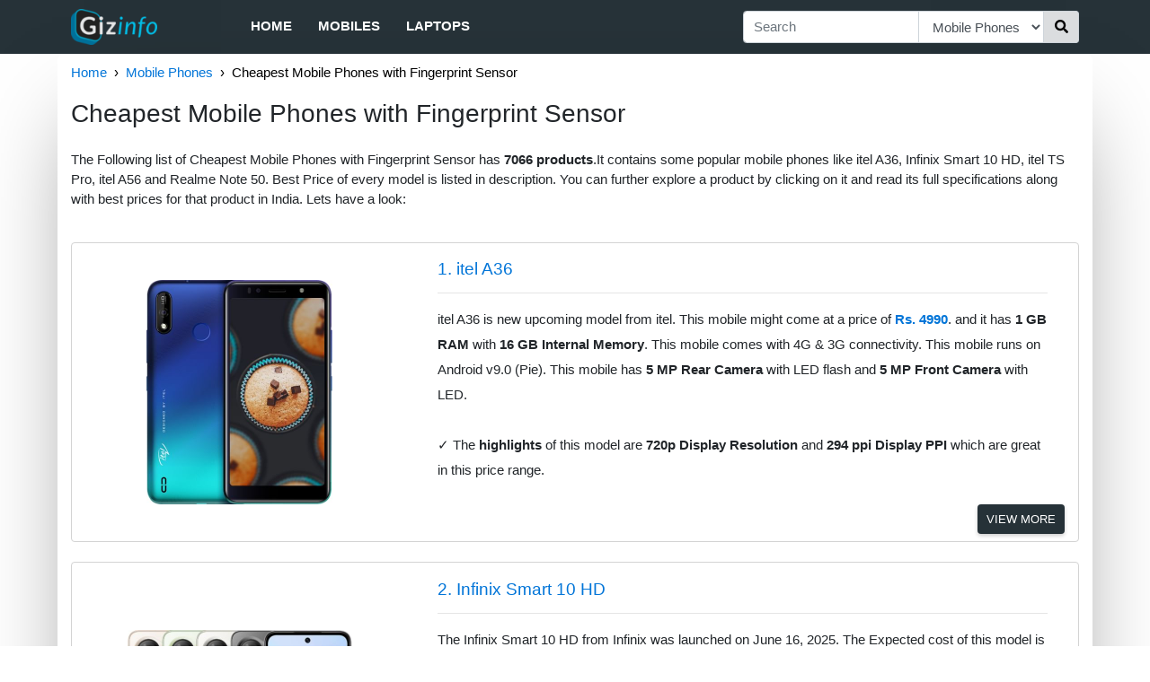

--- FILE ---
content_type: text/html; charset=utf-8
request_url: https://in.gizinfo.com/f/mobiles/cheapest-all-fingerprint-with
body_size: 6937
content:
<!doctype html><html><head><meta http-equiv="Content-Type" content="text/html; charset=utf-8"><meta name="viewport" content="width=device-width, initial-scale=1.0, maximum-scale=1.0, minimum-scale=1.0, user-scalable=0, height=device-height"><meta name="description" content="The Following list of Cheapest Mobile Phones with Fingerprint Sensor has &lt;b>7066 products&lt;/b>.It contains some popular mobile phones like itel A36, In..."><title>Cheapest Mobile Phones with Fingerprint Sensor | Gizinfo</title><link rel="shortcut icon" href="/static/root/favicon.ico"><script type="application/ld+json">
		{"@type":"Organization","@context":"http://schema.org","name":"Gizinfo","url":"https://in.gizinfo.com","sameAs":["https://www.facebook.com/gizinfo","https://www.instagram.com/gizinfo/","https://twitter.com/gizinfo_"],"logo":"https://in.gizinfo.com/static/img/logo.png"}
	</script><script type="application/ld+json">
		{"@type":"Website","@context":"http://schema.org","url":"https://in.gizinfo.com","potentialAction":{"@type":"SearchAction","target":"https://in.gizinfo.com/search?q={search_term}","query-input":"required name=search_term"}}
	</script><script type="application/ld+json">
		{"@type":"BreadcrumbList","@context":"http://schema.org","itemListElement":[{"@type":"ListItem","position":1,"item":{"name":"Home","url":"https://in.gizinfo.com/","@id":"https://in.gizinfo.com/"}},{"@type":"ListItem","position":2,"item":{"name":"Mobile Phones","url":"https://in.gizinfo.com/f/mobiles","@id":"https://in.gizinfo.com/f/mobiles"}},{"@type":"ListItem","position":3,"item":{"name":"Cheapest Mobile Phones with Fingerprint Sensor","url":"https://in.gizinfo.com/f/mobiles/cheapest-all-fingerprint-with","@id":"https://in.gizinfo.com/f/mobiles/cheapest-all-fingerprint-with"}}]}
	</script><link rel="stylesheet" href="https://maxcdn.bootstrapcdn.com/bootstrap/4.0.0/css/bootstrap.min.css" media="screen" title="no title" charset="utf-8"><link rel="stylesheet" href="/static/css/global-4a49205179.css"><script>
                var gizinfo = {};
                
                gizinfo.pageNum = "0";

                gizinfo.pageType = "listPage";
                
                gizinfo.storePriceData = JSON.parse('{}');
                
                gizinfo.bestStore1 = JSON.parse('{}');
                gizinfo.bestStore2 = JSON.parse('{}');
            </script><style>
                svg:not(:root).svg-inline--fa {
  overflow: visible;
}

.svg-inline--fa {
  display: inline-block;
  font-size: inherit;
  height: 1em;
  overflow: visible;
  vertical-align: -0.125em;
}
.svg-inline--fa.fa-lg {
  vertical-align: -0.225em;
}
.svg-inline--fa.fa-w-1 {
  width: 0.0625em;
}
.svg-inline--fa.fa-w-2 {
  width: 0.125em;
}
.svg-inline--fa.fa-w-3 {
  width: 0.1875em;
}
.svg-inline--fa.fa-w-4 {
  width: 0.25em;
}
.svg-inline--fa.fa-w-5 {
  width: 0.3125em;
}
.svg-inline--fa.fa-w-6 {
  width: 0.375em;
}
.svg-inline--fa.fa-w-7 {
  width: 0.4375em;
}
.svg-inline--fa.fa-w-8 {
  width: 0.5em;
}
.svg-inline--fa.fa-w-9 {
  width: 0.5625em;
}
.svg-inline--fa.fa-w-10 {
  width: 0.625em;
}
.svg-inline--fa.fa-w-11 {
  width: 0.6875em;
}
.svg-inline--fa.fa-w-12 {
  width: 0.75em;
}
.svg-inline--fa.fa-w-13 {
  width: 0.8125em;
}
.svg-inline--fa.fa-w-14 {
  width: 0.875em;
}
.svg-inline--fa.fa-w-15 {
  width: 0.9375em;
}
.svg-inline--fa.fa-w-16 {
  width: 1em;
}
.svg-inline--fa.fa-w-17 {
  width: 1.0625em;
}
.svg-inline--fa.fa-w-18 {
  width: 1.125em;
}
.svg-inline--fa.fa-w-19 {
  width: 1.1875em;
}
.svg-inline--fa.fa-w-20 {
  width: 1.25em;
}
.svg-inline--fa.fa-pull-left {
  margin-right: 0.3em;
  width: auto;
}
.svg-inline--fa.fa-pull-right {
  margin-left: 0.3em;
  width: auto;
}
.svg-inline--fa.fa-border {
  height: 1.5em;
}
.svg-inline--fa.fa-li {
  width: 2em;
}
.svg-inline--fa.fa-fw {
  width: 1.25em;
}

.fa-layers svg.svg-inline--fa {
  bottom: 0;
  left: 0;
  margin: auto;
  position: absolute;
  right: 0;
  top: 0;
}

.fa-layers {
  display: inline-block;
  height: 1em;
  position: relative;
  text-align: center;
  vertical-align: -0.125em;
  width: 1em;
}
.fa-layers svg.svg-inline--fa {
  -webkit-transform-origin: center center;
          transform-origin: center center;
}

.fa-layers-counter, .fa-layers-text {
  display: inline-block;
  position: absolute;
  text-align: center;
}

.fa-layers-text {
  left: 50%;
  top: 50%;
  -webkit-transform: translate(-50%, -50%);
          transform: translate(-50%, -50%);
  -webkit-transform-origin: center center;
          transform-origin: center center;
}

.fa-layers-counter {
  background-color: #ff253a;
  border-radius: 1em;
  -webkit-box-sizing: border-box;
          box-sizing: border-box;
  color: #fff;
  height: 1.5em;
  line-height: 1;
  max-width: 5em;
  min-width: 1.5em;
  overflow: hidden;
  padding: 0.25em;
  right: 0;
  text-overflow: ellipsis;
  top: 0;
  -webkit-transform: scale(0.25);
          transform: scale(0.25);
  -webkit-transform-origin: top right;
          transform-origin: top right;
}

.fa-layers-bottom-right {
  bottom: 0;
  right: 0;
  top: auto;
  -webkit-transform: scale(0.25);
          transform: scale(0.25);
  -webkit-transform-origin: bottom right;
          transform-origin: bottom right;
}

.fa-layers-bottom-left {
  bottom: 0;
  left: 0;
  right: auto;
  top: auto;
  -webkit-transform: scale(0.25);
          transform: scale(0.25);
  -webkit-transform-origin: bottom left;
          transform-origin: bottom left;
}

.fa-layers-top-right {
  right: 0;
  top: 0;
  -webkit-transform: scale(0.25);
          transform: scale(0.25);
  -webkit-transform-origin: top right;
          transform-origin: top right;
}

.fa-layers-top-left {
  left: 0;
  right: auto;
  top: 0;
  -webkit-transform: scale(0.25);
          transform: scale(0.25);
  -webkit-transform-origin: top left;
          transform-origin: top left;
}

.fa-lg {
  font-size: 1.3333333333em;
  line-height: 0.75em;
  vertical-align: -0.0667em;
}

.fa-xs {
  font-size: 0.75em;
}

.fa-sm {
  font-size: 0.875em;
}

.fa-1x {
  font-size: 1em;
}

.fa-2x {
  font-size: 2em;
}

.fa-3x {
  font-size: 3em;
}

.fa-4x {
  font-size: 4em;
}

.fa-5x {
  font-size: 5em;
}

.fa-6x {
  font-size: 6em;
}

.fa-7x {
  font-size: 7em;
}

.fa-8x {
  font-size: 8em;
}

.fa-9x {
  font-size: 9em;
}

.fa-10x {
  font-size: 10em;
}

.fa-fw {
  text-align: center;
  width: 1.25em;
}

.fa-ul {
  list-style-type: none;
  margin-left: 2.5em;
  padding-left: 0;
}
.fa-ul > li {
  position: relative;
}

.fa-li {
  left: -2em;
  position: absolute;
  text-align: center;
  width: 2em;
  line-height: inherit;
}

.fa-border {
  border: solid 0.08em #eee;
  border-radius: 0.1em;
  padding: 0.2em 0.25em 0.15em;
}

.fa-pull-left {
  float: left;
}

.fa-pull-right {
  float: right;
}

.fa.fa-pull-left,
.fas.fa-pull-left,
.far.fa-pull-left,
.fal.fa-pull-left,
.fab.fa-pull-left {
  margin-right: 0.3em;
}
.fa.fa-pull-right,
.fas.fa-pull-right,
.far.fa-pull-right,
.fal.fa-pull-right,
.fab.fa-pull-right {
  margin-left: 0.3em;
}

.fa-spin {
  -webkit-animation: fa-spin 2s infinite linear;
          animation: fa-spin 2s infinite linear;
}

.fa-pulse {
  -webkit-animation: fa-spin 1s infinite steps(8);
          animation: fa-spin 1s infinite steps(8);
}

@-webkit-keyframes fa-spin {
  0% {
    -webkit-transform: rotate(0deg);
            transform: rotate(0deg);
  }
  100% {
    -webkit-transform: rotate(360deg);
            transform: rotate(360deg);
  }
}

@keyframes fa-spin {
  0% {
    -webkit-transform: rotate(0deg);
            transform: rotate(0deg);
  }
  100% {
    -webkit-transform: rotate(360deg);
            transform: rotate(360deg);
  }
}
.fa-rotate-90 {
  -ms-filter: "progid:DXImageTransform.Microsoft.BasicImage(rotation=1)";
  -webkit-transform: rotate(90deg);
          transform: rotate(90deg);
}

.fa-rotate-180 {
  -ms-filter: "progid:DXImageTransform.Microsoft.BasicImage(rotation=2)";
  -webkit-transform: rotate(180deg);
          transform: rotate(180deg);
}

.fa-rotate-270 {
  -ms-filter: "progid:DXImageTransform.Microsoft.BasicImage(rotation=3)";
  -webkit-transform: rotate(270deg);
          transform: rotate(270deg);
}

.fa-flip-horizontal {
  -ms-filter: "progid:DXImageTransform.Microsoft.BasicImage(rotation=0, mirror=1)";
  -webkit-transform: scale(-1, 1);
          transform: scale(-1, 1);
}

.fa-flip-vertical {
  -ms-filter: "progid:DXImageTransform.Microsoft.BasicImage(rotation=2, mirror=1)";
  -webkit-transform: scale(1, -1);
          transform: scale(1, -1);
}

.fa-flip-both, .fa-flip-horizontal.fa-flip-vertical {
  -ms-filter: "progid:DXImageTransform.Microsoft.BasicImage(rotation=2, mirror=1)";
  -webkit-transform: scale(-1, -1);
          transform: scale(-1, -1);
}

:root .fa-rotate-90,
:root .fa-rotate-180,
:root .fa-rotate-270,
:root .fa-flip-horizontal,
:root .fa-flip-vertical,
:root .fa-flip-both {
  -webkit-filter: none;
          filter: none;
}

.fa-stack {
  display: inline-block;
  height: 2em;
  position: relative;
  width: 2.5em;
}

.fa-stack-1x,
.fa-stack-2x {
  bottom: 0;
  left: 0;
  margin: auto;
  position: absolute;
  right: 0;
  top: 0;
}

.svg-inline--fa.fa-stack-1x {
  height: 1em;
  width: 1.25em;
}
.svg-inline--fa.fa-stack-2x {
  height: 2em;
  width: 2.5em;
}

.fa-inverse {
  color: #fff;
}

.sr-only {
  border: 0;
  clip: rect(0, 0, 0, 0);
  height: 1px;
  margin: -1px;
  overflow: hidden;
  padding: 0;
  position: absolute;
  width: 1px;
}

.sr-only-focusable:active, .sr-only-focusable:focus {
  clip: auto;
  height: auto;
  margin: 0;
  overflow: visible;
  position: static;
  width: auto;
}
            </style></head><body><div class="outer"><div class="container header-container"><nav class="navbar navbar-expand-md row no-padding-side"><div class="logo-categories"><div class="navbar-brand"><a href="/"><img src="/static/img/logo.png" alt="Gizinfo" width=96 height=40></a></div><div class="sidebar-menu"><input type="checkbox" id="menu"><label for="menu" class="sidebar-toggler"><div class="fa-inverse" id="menuIcon"><svg aria-hidden="true" focusable="false" data-prefix="fas" data-icon="bars" class="svg-inline--fa fa-bars fa-w-14" role="img" xmlns="http://www.w3.org/2000/svg" viewBox="0 0 448 512"><path fill="currentColor" d="M16 132h416c8.837 0 16-7.163 16-16V76c0-8.837-7.163-16-16-16H16C7.163 60 0 67.163 0 76v40c0 8.837 7.163 16 16 16zm0 160h416c8.837 0 16-7.163 16-16v-40c0-8.837-7.163-16-16-16H16c-8.837 0-16 7.163-16 16v40c0 8.837 7.163 16 16 16zm0 160h416c8.837 0 16-7.163 16-16v-40c0-8.837-7.163-16-16-16H16c-8.837 0-16 7.163-16 16v40c0 8.837 7.163 16 16 16z"></path></svg></div><div class="fa-inverse" id="menuCloseIcon"><svg aria-hidden="true" focusable="false" data-prefix="fas" data-icon="times" class="svg-inline--fa fa-times fa-w-11" role="img" xmlns="http://www.w3.org/2000/svg" viewBox="0 0 352 512"><path fill="currentColor" d="M242.72 256l100.07-100.07c12.28-12.28 12.28-32.19 0-44.48l-22.24-22.24c-12.28-12.28-32.19-12.28-44.48 0L176 189.28 75.93 89.21c-12.28-12.28-32.19-12.28-44.48 0L9.21 111.45c-12.28 12.28-12.28 32.19 0 44.48L109.28 256 9.21 356.07c-12.28 12.28-12.28 32.19 0 44.48l22.24 22.24c12.28 12.28 32.2 12.28 44.48 0L176 322.72l100.07 100.07c12.28 12.28 32.2 12.28 44.48 0l22.24-22.24c12.28-12.28 12.28-32.19 0-44.48L242.72 256z"></path></svg></div></label><div id="categories"><ul class="navbar-nav"><li class="nav-item"><a class="nav-link" href="/">Home</a></li><li class="nav-item"><a class="nav-link" href="/f/mobiles">Mobiles</a></li><li class="nav-item"><a class="nav-link" href="/f/laptops">Laptops</a></li></ul></div></div></div><div class="searchbar-menu"><input type="checkbox" id="search"><label for="search" class="searchbar-toggler"><div class="fa-inverse" id="searchCloseIcon"><svg aria-hidden="true" focusable="false" data-prefix="fas" data-icon="times" class="svg-inline--fa fa-times fa-w-11" role="img" xmlns="http://www.w3.org/2000/svg" viewBox="0 0 352 512"><path fill="currentColor" d="M242.72 256l100.07-100.07c12.28-12.28 12.28-32.19 0-44.48l-22.24-22.24c-12.28-12.28-32.19-12.28-44.48 0L176 189.28 75.93 89.21c-12.28-12.28-32.19-12.28-44.48 0L9.21 111.45c-12.28 12.28-12.28 32.19 0 44.48L109.28 256 9.21 356.07c-12.28 12.28-12.28 32.19 0 44.48l22.24 22.24c12.28 12.28 32.2 12.28 44.48 0L176 322.72l100.07 100.07c12.28 12.28 32.2 12.28 44.48 0l22.24-22.24c12.28-12.28 12.28-32.19 0-44.48L242.72 256z"></path></svg></div><div class="fa-inverse" id="searchIcon"><svg aria-hidden="true" focusable="false" data-prefix="fas" data-icon="search" class="svg-inline--fa fa-search fa-w-16" role="img" xmlns="http://www.w3.org/2000/svg" viewBox="0 0 512 512"><path fill="currentColor" d="M505 442.7L405.3 343c-4.5-4.5-10.6-7-17-7H372c27.6-35.3 44-79.7 44-128C416 93.1 322.9 0 208 0S0 93.1 0 208s93.1 208 208 208c48.3 0 92.7-16.4 128-44v16.3c0 6.4 2.5 12.5 7 17l99.7 99.7c9.4 9.4 24.6 9.4 33.9 0l28.3-28.3c9.4-9.4 9.4-24.6.1-34zM208 336c-70.7 0-128-57.2-128-128 0-70.7 57.2-128 128-128 70.7 0 128 57.2 128 128 0 70.7-57.2 128-128 128z"></path></svg></div></label><div id="searchBar" class="form-div"><form action="/search" role="search" class="form"><div class="input-group add-on"><input class="form-control" placeholder="Search" name="q" id="srch-term" type="text"><div class="input-group-select"><select name="cat" class="form-control select-cat"><option value="all">All</option><option value="mobiles" selected>Mobile Phones</option><option value="laptops">Laptops</option></select></div><div class="input-group-btn"><button class="btn btn-default search-btn" type="submit"><div><svg aria-hidden="true" focusable="false" data-prefix="fas" data-icon="search" class="svg-inline--fa fa-search fa-w-16" role="img" xmlns="http://www.w3.org/2000/svg" viewBox="0 0 512 512"><path fill="currentColor" d="M505 442.7L405.3 343c-4.5-4.5-10.6-7-17-7H372c27.6-35.3 44-79.7 44-128C416 93.1 322.9 0 208 0S0 93.1 0 208s93.1 208 208 208c48.3 0 92.7-16.4 128-44v16.3c0 6.4 2.5 12.5 7 17l99.7 99.7c9.4 9.4 24.6 9.4 33.9 0l28.3-28.3c9.4-9.4 9.4-24.6.1-34zM208 336c-70.7 0-128-57.2-128-128 0-70.7 57.2-128 128-128 70.7 0 128 57.2 128 128 0 70.7-57.2 128-128 128z"></path></svg></div></button></div></div></form></div></div></nav></div></div><script>
        (function(i,s,o,g,r,a,m){i['GoogleAnalyticsObject']=r;i[r]=i[r]||function(){
        (i[r].q=i[r].q||[]).push(arguments)},i[r].l=1*new Date();a=s.createElement(o),
        m=s.getElementsByTagName(o)[0];a.async=1;a.src=g;m.parentNode.insertBefore(a,m)
        })(window,document,'script','//www.google-analytics.com/analytics.js','ga');

        ga('create', 'UA-128171478-1', 'auto');
        ga('require', 'displayfeatures');
        ga('set', 'dimension1', "Mobile Phones");	        // Category
        ga('set', 'dimension2', "listPage");				// PageType
        ga('send', 'pageview');
    </script><div class="container body-container"><div class="no-side-padding"><div id="breadcrumb2"><ul class="breadcrumb2"><li><a href="/">Home</a></li><li><a href="/f/mobiles">Mobile Phones</a></li><li>Cheapest Mobile Phones with Fingerprint Sensor</li></ul></div></div><div class="no-side-padding"><h3 class="mainHeading" style="font-size: 28px">Cheapest Mobile Phones with Fingerprint Sensor</h3></div><div class="row"><div class="col-lg-12 no-side-padding"><p style="margin-top: 16px;">The Following list of Cheapest Mobile Phones with Fingerprint Sensor has <b>7066 products</b>.It contains some popular mobile phones like itel A36, Infinix Smart 10 HD, itel TS Pro, itel A56 and Realme Note 50. Best Price of every model is listed in description. You can further explore a product by clicking on it and read its full specifications along with best prices for that product in India. Lets have a look:</p><br><div class="row product-row-sd"><div class="col-md-4 img-div-sd no-padding-side"><div class="card-sd"><div class="img-holder-sd" style="text-align:center"><img class="img-responsive-sd" href="/p/itel-a36-l8EXI10EBMe" src="https://cdn1.smartprix.com/rx-ilD8oXQdl-w500-h500/itel-a36.jpg" alt="itel A36"></div></div></div><div class="col-md-8"><div class="card description-card-sd"><div class="card-body card-body-sd"><a href="/p/itel-a36-l8EXI10EBMe"><h5 class="card-title">1. itel A36</h5></a><hr><p class="p-text short-description">itel A36 is new upcoming model from itel. This mobile might come at a price of <a title="Top Mobile Phones below ₹5,000" href="/f/mobiles/top-all-below_5000"><b>Rs. 4990</b></a>. and it has <b>1 GB RAM</b> with <b>16 GB Internal Memory</b>. This mobile comes with 4G & 3G connectivity. This mobile runs on Android v9.0 (Pie). This mobile has <b>5 MP Rear Camera</b> with LED flash and <b>5 MP Front Camera</b> with LED.<br><br> &#10003; The <b>highlights</b> of this model are <b>720p Display Resolution</b> and <b>294 ppi Display PPI</b> which are great in this price range.</p><br><a class="button-default product-link-sd" href="/p/itel-a36-l8EXI10EBMe">View More</a></div></div></div></div> <br><div class="row product-row-sd"><div class="col-md-4 img-div-sd no-padding-side"><div class="card-sd"><div class="img-holder-sd" style="text-align:center"><img class="img-responsive-sd" href="/p/infinix-smart-10-hd-l8Eiic7ij6n" src="https://cdn1.smartprix.com/rx-ihDoKLHbd-w500-h500/infinix-smart-10-hd.jpg" alt="Infinix Smart 10 HD"></div></div></div><div class="col-md-8"><div class="card description-card-sd"><div class="card-body card-body-sd"><a href="/p/infinix-smart-10-hd-l8Eiic7ij6n"><h5 class="card-title">2. Infinix Smart 10 HD</h5></a><hr><p class="p-text short-description">The Infinix Smart 10 HD from Infinix was launched on June 16, 2025. The Expected cost of this model is <a title="Top Mobile Phones below ₹5,000" href="/f/mobiles/top-all-below_5000"><b>Rs. 4999</b></a>. . This phone has <b>2 GB RAM</b> with <b>64 GB Internal Memory</b>. This model comes with 4G & 3G connectivity. This mobile runs on Android 14. This mobile has <b>13 MP Rear Camera</b> with LED flash along with <b>8 MP Front Camera</b> without flash.<br><br> &#10003; The <b>highlights</b> of this phone are <b>64 GB Inbuilt Memory</b>, <b>720p Display Resolution</b>, <b>13 MP Camera</b>, <b>8 MP Front Camera</b> and <b>5000 mAh Battery</b> which are best available in this price range. Along with this, it also comes with <b>6.6 inches Display Size</b>.</p><br><a class="button-default product-link-sd" href="/p/infinix-smart-10-hd-l8Eiic7ij6n">View More</a></div></div></div></div> <br><div class="row product-row-sd"><div class="col-md-4 img-div-sd no-padding-side"><div class="card-sd"><div class="img-holder-sd" style="text-align:center"><img class="img-responsive-sd" href="/p/itel-ts-pro-l8EKYBiH60M" src="https://cdn1.smartprix.com/rx-iJspj8VfG-w500-h500/itel-ts-pro.jpg" alt="itel TS Pro"></div></div></div><div class="col-md-8"><div class="card description-card-sd"><div class="card-body card-body-sd"><a href="/p/itel-ts-pro-l8EKYBiH60M"><h5 class="card-title">3. itel TS Pro</h5></a><hr><p class="p-text short-description">The itel TS Pro from itel was launched on October, 2025. This model might come at a price of <a title="Top Mobile Phones below ₹10,000" href="/f/mobiles/top-all-below_10000"><b>Rs. 5199</b></a>. It is powered by <b>Unisoc T603 processor</b> and this phone has <b>4 GB RAM</b> with <b>64 GB Internal Memory</b>. This model comes with 4G & 3G connectivity. This phone runs on Android 14. This phone has <b>8 MP Rear Camera</b> with LED flash along with <b>5 MP Front Camera</b> without flash.<br><br> &#10003; The <b>highlights</b> of this model are <b>4 GB RAM</b> and <b>64 GB Inbuilt Memory</b> which are best available in this price range. Along with this, this phone also packs some more great features like <b>6.52 inches Display Size</b> and <b>720p Display Resolution</b>.</p><br><a class="button-default product-link-sd" href="/p/itel-ts-pro-l8EKYBiH60M">View More</a></div></div></div></div> <br><div class="row product-row-sd"><div class="col-md-4 img-div-sd no-padding-side"><div class="card-sd"><div class="img-holder-sd" style="text-align:center"><img class="img-responsive-sd" href="/p/itel-a56-l8EShfu6cL0" src="https://cdn1.smartprix.com/rx-ib2YHaviQ-w500-h500/itel-a56.jpg" alt="itel A56"></div></div></div><div class="col-md-8"><div class="card description-card-sd"><div class="card-body card-body-sd"><a href="/p/itel-a56-l8EShfu6cL0"><h5 class="card-title">4. itel A56</h5></a><hr><p class="p-text short-description">itel A56 is new upcoming model from itel. This phone might come at a price of <a title="Top Mobile Phones below ₹10,000" href="/f/mobiles/top-all-below_10000"><b>Rs. 5490</b></a>. and this model has <b>1 GB RAM</b> with <b>16 GB Internal Memory</b>. itel A56 comes with 4G & 3G connectivity. This mobile runs on Android v9.0 (Pie). This phone has <b>8 MP Dual Rear Camera</b> with LED flash along with <b>5 MP Front Camera</b> with LED.<br><br> &#10003; The <b>highlight</b> of this model is <b>294 ppi Display PPI</b> which is great in this price range.</p><br><a class="button-default product-link-sd" href="/p/itel-a56-l8EShfu6cL0">View More</a></div></div></div></div> <br><div class="row product-row-sd"><div class="col-md-4 img-div-sd no-padding-side"><div class="card-sd"><div class="img-holder-sd" style="text-align:center"><img class="img-responsive-sd" href="/p/realme-note-50-l8EXg1XSiE8" src="https://cdn1.smartprix.com/rx-iSfwVyH3P-w500-h500/realme-note-50.jpg" alt="Realme Note 50"></div></div></div><div class="col-md-8"><div class="card description-card-sd"><div class="card-body card-body-sd"><a href="/p/realme-note-50-l8EXg1XSiE8"><h5 class="card-title">5. Realme Note 50</h5></a><hr><p class="p-text short-description">Realme Note 50 comes with price of <a title="Top Mobile Phones below ₹10,000" href="/f/mobiles/top-all-below_10000"><b>Rs. 5499</b></a>. It is powered by <b>Unisoc T612 processor</b> and this model has <b>4 GB RAM</b> with <b>64 GB Internal Memory</b>. This phone comes with 4G & 3G connectivity. This phone runs on Android 13. This mobile has <b>13 MP Dual Rear Camera</b> with LED flash along with <b>5 MP Front Camera</b> with Screen.<br><br> &#10003; The <b>highlights</b> of this model are <b>4 GB RAM</b>, <b>5000 mAh Battery</b> and <b>7.99 mm Thickness</b> which are best available in this price range. Along with this, this model also comes with <b>6.74 inches Display Size</b>.</p><br><a class="button-default product-link-sd" href="/p/realme-note-50-l8EXg1XSiE8">View More</a></div></div></div></div><h4 class="subHeading">Related Lists</h4><div class="row" id="related_lists"><div class="col col-related-lists"><a href="/f/mobiles/top-infinix"><div class="card card-default"><div class="txt-related-lists"><div style="margin:auto">Top Infinix Mobile Phones</div></div></div></a></div><div class="col col-related-lists"><a href="/f/mobiles/cheapest-itel"><div class="card card-default"><div class="txt-related-lists"><div style="margin:auto">Cheapest Itel Mobile Phones</div></div></div></a></div><div class="col col-related-lists"><a href="/f/mobiles/top-all-5000_to_10000"><div class="card card-default"><div class="txt-related-lists"><div style="margin:auto">Top Mobile Phones between ₹5,000 - ₹10,000</div></div></div></a></div><div class="col col-related-lists"><a href="/f/mobiles/top-all-front_camera_flash-with"><div class="card card-default"><div class="txt-related-lists"><div style="margin:auto">Top Mobile Phones with Front Camera Flash</div></div></div></a></div><div class="col col-related-lists"><a href="/f/mobiles/top-all-front_camera_flash-with-below_5000"><div class="card card-default"><div class="txt-related-lists"><div style="margin:auto">Top Mobile Phones with Front Camera Flash below ₹5,000</div></div></div></a></div><div class="col col-related-lists"><a href="/f/mobiles/top-infinix-volte-with"><div class="card card-default"><div class="txt-related-lists"><div style="margin:auto">Top VoLTE Infinix Mobile Phones</div></div></div></a></div><div class="col col-related-lists"><a href="/f/mobiles/top-itel-2500_to_5000"><div class="card card-default"><div class="txt-related-lists"><div style="margin:auto">Top Itel Mobile Phones between ₹2,500 - ₹5,000</div></div></div></a></div><div class="col col-related-lists"><a href="/f/mobiles/top-realme-below_10000"><div class="card card-default"><div class="txt-related-lists"><div style="margin:auto">Top Realme Mobile Phones below ₹10,000</div></div></div></a></div></div> <br><div class="row product-row-sd"><div class="col-md-4 img-div-sd no-padding-side"><div class="card-sd"><div class="img-holder-sd" style="text-align:center"><img class="img-responsive-sd" href="/p/itel-zeno-20-l8EnYkYu4eX" src="https://cdn1.smartprix.com/rx-iTUP7TlAC-w500-h500/itel-zeno-20.jpg" alt="Itel Zeno 20"></div></div></div><div class="col-md-8"><div class="card description-card-sd"><div class="card-body card-body-sd"><a href="/p/itel-zeno-20-l8EnYkYu4eX"><h5 class="card-title">6. Itel Zeno 20</h5></a><hr><p class="p-text short-description">The Itel Zeno 20 from itel was launched on August 25, 2025. This model comes at a price of <a title="Top Mobile Phones below ₹10,000" href="/f/mobiles/top-all-below_10000"><b>Rs. 5799</b></a>. It is powered by <b>UNISOC T7100 processor</b> and it has <b>3 GB RAM</b> with <b>64 GB Internal Memory</b>. Itel Zeno 20 comes with 4G & 3G connectivity. This model has <b>13 MP Dual Rear Camera</b> with Dual LED flash and <b>5 MP Front Camera</b> with flash.<br><br> &#10003; The <b>highlight</b> of this model is <b>720p Display Resolution</b> which is great in this price range. You can also get this model in <a title="Itel Zeno 20 (4GB RAM + 128GB)" href="/p/itel-zeno-20-4gb-ram-128gb-l8E8uflJiSB"> 4GB+ 128GB </a>variant.</p><br><a class="button-default product-link-sd" href="/p/itel-zeno-20-l8EnYkYu4eX">View More</a></div></div></div></div> <br><div class="row product-row-sd"><div class="col-md-4 img-div-sd no-padding-side"><div class="card-sd"><div class="img-holder-sd" style="text-align:center"><img class="img-responsive-sd" href="/p/itel-s16-l8EYngELHuM" src="https://cdn1.smartprix.com/rx-isYHuO4A8-w500-h500/itel-s16.jpg" alt="itel S16"></div></div></div><div class="col-md-8"><div class="card description-card-sd"><div class="card-body card-body-sd"><a href="/p/itel-s16-l8EYngELHuM"><h5 class="card-title">7. itel S16</h5></a><hr><p class="p-text short-description">itel S16 is new upcoming mobile from itel. Expected price of this mobile is <a title="Top Mobile Phones below ₹10,000" href="/f/mobiles/top-all-below_10000"><b>Rs. 5990</b></a>. itel S16 is powered by <b>Unisoc SC7731E processor</b> and this phone has <b>1 GB RAM</b> with <b>16 GB Internal Memory</b>. This mobile comes with 4G & 3G connectivity. This phone runs on Android 10. It has <b>8 MP + 2 MP + 0.3 MP Triple Rear Camera</b> with LED flash and <b>8 MP Front Camera</b> without flash.<br><br> &#10003; The <b>highlight</b> of this phone is <b>8.3 mm Thickness</b> which is great in this price range.</p><br><a class="button-default product-link-sd" href="/p/itel-s16-l8EYngELHuM">View More</a></div></div></div></div> <br><div class="row product-row-sd"><div class="col-md-4 img-div-sd no-padding-side"><div class="card-sd"><div class="img-holder-sd" style="text-align:center"><img class="img-responsive-sd" href="/p/itel-a63-l8ElnJBhKhg" src="https://cdn1.smartprix.com/rx-iygXj407q-w500-h500/itel-a63.jpg" alt="itel A63"></div></div></div><div class="col-md-8"><div class="card description-card-sd"><div class="card-body card-body-sd"><a href="/p/itel-a63-l8ElnJBhKhg"><h5 class="card-title">8. itel A63</h5></a><hr><p class="p-text short-description">On June 25, 2026 (Expected), itel will launch its itel A63. Price of this model is <a title="Top Mobile Phones below ₹10,000" href="/f/mobiles/top-all-below_10000"><b>Rs. 5990</b></a>. and this model has <b>3 GB RAM</b> with <b>64 GB Internal Memory</b>. This phone comes with 4G & 3G connectivity. This model runs on Android 15. It has <b>13 MP + 0.3 MP Dual Rear Camera</b> with LED flash and <b>8 MP Front Camera</b> without flash.</p><br><a class="button-default product-link-sd" href="/p/itel-a63-l8ElnJBhKhg">View More</a></div></div></div></div> <br><div class="row product-row-sd"><div class="col-md-4 img-div-sd no-padding-side"><div class="card-sd"><div class="img-holder-sd" style="text-align:center"><img class="img-responsive-sd" href="/p/coolpad-grand-view-50-lite-l8E8LmuuXzc" src="https://cdn1.smartprix.com/rx-ifQD4O25d-w500-h500/coolpad-grand-view-5.jpg" alt="Coolpad Grand View 50 Lite"></div></div></div><div class="col-md-8"><div class="card description-card-sd"><div class="card-body card-body-sd"><a href="/p/coolpad-grand-view-50-lite-l8E8LmuuXzc"><h5 class="card-title">9. Coolpad Grand View 50 Lite</h5></a><hr><p class="p-text short-description">Coolpad will launch its Coolpad Grand View 50 Lite on March 27, 2026 (Expected). The Expected cost of this phone is <a title="Top Mobile Phones below ₹10,000" href="/f/mobiles/top-all-below_10000"><b>Rs. 5990</b></a>. The processor in this phone is <b>Unisoc T616</b>. Coolpad Grand View 50 Lite has <b>4 GB RAM</b> with <b>128 GB Internal Memory</b>. This mobile comes with 4G & 3G connectivity. This phone runs on Android 13. This model has <b>13 MP + 2 MP Dual Rear Camera</b> with LED flash and <b>2 MP Front Camera</b> without flash.<br><br> &#10003; The <b>highlights</b> of this phone are <b>4 GB RAM</b> and <b>128 GB Inbuilt Memory</b> which are best available in this price range. Along with this, this phone also packs some more great features like <b>2 GHz CPU Speed</b> and <b>720p Display Resolution</b>.</p><br><a class="button-default product-link-sd" href="/p/coolpad-grand-view-50-lite-l8E8LmuuXzc">View More</a></div></div></div></div> <br><div class="row product-row-sd"><div class="col-md-4 img-div-sd no-padding-side"><div class="card-sd"><div class="img-holder-sd" style="text-align:center"><img class="img-responsive-sd" href="/p/xiaomi-redmi-4-EEBEgSIcuMg" src="https://cdn1.smartprix.com/rx-i9SyNpeJS-w500-h500/xiaomi-redmi-4.jpg" alt="Xiaomi Redmi 4"></div></div></div><div class="col-md-8"><div class="card description-card-sd"><div class="card-body card-body-sd"><a href="/p/xiaomi-redmi-4-EEBEgSIcuMg"><h5 class="card-title">10. Xiaomi Redmi 4</h5></a><hr><p class="p-text short-description">On May 23, 2017, Xiaomi launched Xiaomi Redmi 4. This model comes at a price of <a title="Top Mobile Phones below ₹10,000" href="/f/mobiles/top-all-below_10000"><b>Rs. 5998</b></a>. The processor in this model is <b>Qualcomm 435</b> and this phone has <b>2 GB RAM</b> with <b>16 GB Internal Memory</b>. This mobile comes with 4G & 3G connectivity. This model runs on Android 6.0.1. It has <b>13 MP Rear Camera</b> with LED flash along with <b>5 MP Front Camera</b> without flash.<br><br> &#10003; The <b>highlight</b> of this model is <b>294 ppi Display PPI</b> which is great in this price range. You can also get this phone in <a title="Xiaomi Redmi 4 (3GB RAM+32GB)" href="/p/xiaomi-redmi-4-3gb-ram-32gb-EEBEye1u87J"> 3GB+32GB </a> and <a title="Xiaomi Redmi 4 (4GB RAM+64GB)" href="/p/xiaomi-redmi-4-4gb-ram-64gb-EEBE61SilKE"> 4GB+64GB </a>variants.</p><br><a class="button-default product-link-sd" href="/p/xiaomi-redmi-4-EEBEgSIcuMg">View More</a></div></div></div></div> <br><h3 class="subHeading">Cheapest Mobile Phones with Fingerprint Sensor in India</h3><hr class="hr-less-margin"><table class="table listSummaryTable table-bordered table-striped"><caption>Cheapest Mobile Phones with Fingerprint Sensor in India</caption><thead><tr><td>S No</td><td>Name</td><td>Price</td></tr></thead><tbody><tr><td class="cell1" width="10%"><b>1</b></td><td class="cell2" width="65%">itel A36</td><td class="cell3" width="25%">&#8377;4990</td></tr><tr><td class="cell1" width="10%"><b>2</b></td><td class="cell2" width="65%">Infinix Smart 10 HD</td><td class="cell3" width="25%">&#8377;4999</td></tr><tr><td class="cell1" width="10%"><b>3</b></td><td class="cell2" width="65%">itel TS Pro</td><td class="cell3" width="25%">&#8377;5199</td></tr><tr><td class="cell1" width="10%"><b>4</b></td><td class="cell2" width="65%">itel A56</td><td class="cell3" width="25%">&#8377;5490</td></tr><tr><td class="cell1" width="10%"><b>5</b></td><td class="cell2" width="65%">Realme Note 50</td><td class="cell3" width="25%">&#8377;5499</td></tr><tr><td class="cell1" width="10%"><b>6</b></td><td class="cell2" width="65%">Itel Zeno 20</td><td class="cell3" width="25%">&#8377;5799</td></tr><tr><td class="cell1" width="10%"><b>7</b></td><td class="cell2" width="65%">itel S16</td><td class="cell3" width="25%">&#8377;5990</td></tr><tr><td class="cell1" width="10%"><b>8</b></td><td class="cell2" width="65%">itel A63</td><td class="cell3" width="25%">&#8377;5990</td></tr><tr><td class="cell1" width="10%"><b>9</b></td><td class="cell2" width="65%">Coolpad Grand View 50 Lite</td><td class="cell3" width="25%">&#8377;5990</td></tr><tr><td class="cell1" width="10%"><b>10</b></td><td class="cell2" width="65%">Xiaomi Redmi 4</td><td class="cell3" width="25%">&#8377;5998</td></tr></tbody></table><br><div class="row"><div class="col-6 prev-list"></div><div class="col-6 next-list"><a href="/f/mobiles/cheapest-all-fingerprint-with?page=1" rel="nofollow"><span class="button-default control-btn-list float-right">Next ></span></a></div></div></div></div><br></div><div id="footer"><div id="footer-copyright" class="container">©2018-2026 - <a class="a-footer" href="https://in.gizinfo.com">gizinfo.com</a> , All rights reserved | <a class="a-footer" href="/about/privacy-policy">Privacy Policy</a> | <a class="a-footer" href="/about/terms-of-service">Terms of service</a> | <a class="a-footer" href="/about/contact-us">Contact us</a></div></div><script src="https://code.jquery.com/jquery-3.2.1.slim.min.js" integrity="sha384-KJ3o2DKtIkvYIK3UENzmM7KCkRr/rE9/Qpg6aAZGJwFDMVNA/GpGFF93hXpG5KkN" crossorigin="anonymous"></script><script src="/static/js/app-886b5fcc1b.js"></script><script src="https://maxcdn.bootstrapcdn.com/bootstrap/4.0.0/js/bootstrap.min.js" integrity="sha384-JZR6Spejh4U02d8jOt6vLEHfe/JQGiRRSQQxSfFWpi1MquVdAyjUar5+76PVCmYl" crossorigin="anonymous"></script></body></html>

--- FILE ---
content_type: text/plain
request_url: https://www.google-analytics.com/j/collect?v=1&_v=j102&a=1922506043&t=pageview&_s=1&dl=https%3A%2F%2Fin.gizinfo.com%2Ff%2Fmobiles%2Fcheapest-all-fingerprint-with&ul=en-us%40posix&dt=Cheapest%20Mobile%20Phones%20with%20Fingerprint%20Sensor%20%7C%20Gizinfo&sr=1280x720&vp=1280x720&_u=YGBAgEABAAAAACAAI~&jid=1703428156&gjid=498210248&cid=1248740681.1768752931&tid=UA-128171478-1&_gid=625025442.1768752931&_slc=1&cd1=Mobile%20Phones&cd2=listPage&z=636399452
body_size: -450
content:
2,cG-KBN2FLWQFW